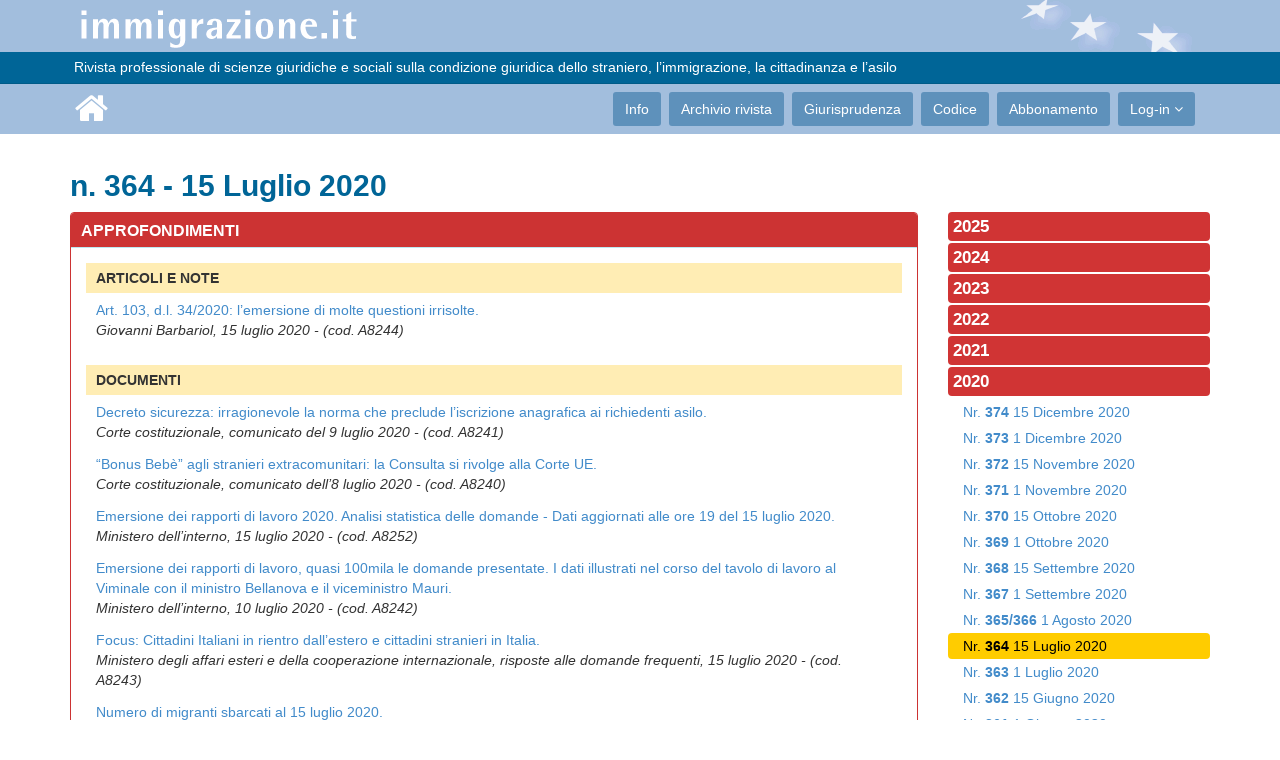

--- FILE ---
content_type: text/html; charset=utf-8
request_url: https://www.immigrazione.it/rivista/nr/364
body_size: 11817
content:
<!DOCTYPE html PUBLIC "-//W3C//DTD XHTML 1.0 Strict//EN" "http://www.w3.org/TR/xhtml1/DTD/xhtml1-strict.dtd">
<html xmlns="http://www.w3.org/1999/xhtml" xml:lang="it" lang="it">
	<head>
	    <title>N. 364 - 15 Luglio 2020 - Archivio rivista - Immigrazione.it</title>
	    <meta name="description" content="" />
	    <meta http-equiv="Content-Type" content="text/html; charset=UTF-8" />
	    <meta name="viewport" content="width=device-width, initial-scale=1.0">
	<link rel="stylesheet" type="text/css" media="all" href="/css/bootstrap.min.css">
	<link rel="stylesheet" type="text/css" media="all" href="/css/font-awesome.min.css">
	<link rel="stylesheet" type="text/css" media="all" href="/css/style.css">
	<script src="/js/jquery-2.2.0.min.js" type="text/javascript"></script>
	<script src="/js/plugins/jquery.form.min.js" type="text/javascript"></script>
	<script src="/js/jwplayer724/jwplayer.js" type="text/javascript"></script>

		<link href='https://fonts.googleapis.com/css?family=Nunito:400,300' rel='stylesheet' type='text/css'>
		<link href='https://fonts.googleapis.com/css?family=PT+Sans' rel='stylesheet' type='text/css'>

	</head>
	<body id="body">

    <header id="header"><div>
	    <div class="logo-bar ">
            <div class="container">
                <div class="row">
                    <div class="col-sm-12 stars">
                        <a class="navbar-brand" href="/"><img src="/images/base/logo.png" alt="logo"></a>
                    </div>



                </div>

            </div><!--/.container-->

        </div><!--/.top-bar-->

        <div class="top-bar">

            <div class="container">

                <div class="row">

                    <div class="col-sm-12">

                        <!-- <div class="pull-right">ISSN 1826-8994&nbsp;&nbsp;&nbsp;&nbsp;&nbsp;</div> -->&nbsp;Rivista professionale di scienze giuridiche e sociali sulla condizione giuridica dello straniero, l’immigrazione, la cittadinanza e l’asilo

                    </div>



                </div>

            </div><!--/.container-->

        </div><!--/.top-bar-->

        <nav class="navbar navbar-inverse" role="banner">

            <div class="container">

                <div class="navbar-header">

                    <button type="button" class="navbar-toggle" data-toggle="collapse" data-target=".navbar-collapse">

                        <span class="sr-only">Toggle navigation</span>

                        <span class="icon-bar"></span>

                        <span class="icon-bar"></span>

                        <span class="icon-bar"></span>

                    </button>

                    <a class="navbar-brand" href="/" style="margin-left: 5px;"><i class="fa fa-home"></i></a>

                </div>

                <div class="collapse navbar-collapse navbar-right">

                    <ul class="nav navbar-nav">

<li><a href="/info/">Info</a></li>
<li><a href="/rivista/">Archivio rivista</a></li>
<li><a href="/giurisprudenza/">Giurisprudenza</a></li>
<li><a href="/rivista/articolo/1576">Codice</a></li>
<li><a href="/abbonamento/">Abbonamento</a></li>


                        <li class="dropdown">
                            <a href="#" class="dropdown-toggle" data-toggle="dropdown">Log-in <i class="fa fa-angle-down"></i></a>
                            <ul class="dropdown-menu login">
                                <li class="login">
	                                <form id="loginform" class="contact-form" name="contact-form" method="post" action="/reg/login?opt=aj">
		                                <div class="form-group">
				                            <input type="text" id ="loginform_email" name="email" class="form-control" placeholder="E-Mail">
				                        </div>
		                                <div class="form-group">
				                            <input type="password" id ="loginform_password" name="password" class="form-control" placeholder="Password">
				                        </div>
				                        <div class="form-group">
				                            <button type="submit" name="submit" class="btn btn-primary btn-md pull-right" required="required">Accedi</button>
				                        </div>
               						</form>
                                </li>
                                <li><a href="/reg">Registrazione</a></li>
                                <li><a href="/reg/recovery">Recupero password</a></li>
                            </ul>
                        </li>



                    </ul>

                </div>

            </div><!--/.container-->

        </nav><!--/nav-->



    </div></header><!--/header-->



    <section id="wrapper" class="container">

<div style="margin-bottom: 40px; margin-top: 15px;"><div class="row">
	<div class="col-md-12">
		<h2>n. 364 - 15 Luglio 2020</h2>
	</div>
</div>
<div class="row">
    <div class="col-md-9">
	    <div id="indice">
				<ul class="list-unstyled">
					<li id="zona1" data="1" class="panel panel-info zona1">
	<div class="panel-heading zona1">Approfondimenti</div>
	<div class="panel-body">
		<ul id="listZona1" class="zona sortable ui-sortable">
			<li id="" class="titolo" data="">
	<span class="text">ARTICOLI E NOTE</span>&nbsp;
</li><li id="" class="articolo" data="">
<a href="/rivista/articolo/8244">
	<span class="text">Art. 103, d.l. 34/2020: l’emersione di molte questioni irrisolte.
</a> <em><br><span class="autore">Giovanni Barbariol, 15 luglio 2020 - (cod. A8244)</span></em>&nbsp;
</li><li id="" class="titolo" data="">
	<span class="text">DOCUMENTI</span>&nbsp;
</li><li id="" class="articolo" data="">
<a href="/rivista/articolo/8241">
	<span class="text">Decreto sicurezza: irragionevole la norma che preclude l’iscrizione anagrafica ai richiedenti asilo.
</a> <em><br><span class="autore">Corte costituzionale, comunicato del 9 luglio 2020 - (cod. A8241)</span></em>&nbsp;
</li><li id="" class="articolo" data="">
<a href="/rivista/articolo/8240">
	<span class="text">“Bonus Bebè” agli stranieri extracomunitari: la Consulta si rivolge alla Corte UE.
</a> <em><br><span class="autore">Corte costituzionale, comunicato dell’8 luglio 2020 - (cod. A8240)</span></em>&nbsp;
</li><li id="" class="articolo" data="">
<a href="/rivista/articolo/8252">
	<span class="text">Emersione dei rapporti di lavoro 2020. Analisi statistica delle domande - Dati aggiornati alle ore 19 del 15 luglio 2020.
</a> <em><br><span class="autore">Ministero dell’interno, 15 luglio 2020 - (cod. A8252)</span></em>&nbsp;
</li><li id="" class="articolo" data="">
<a href="/rivista/articolo/8242">
	<span class="text">Emersione dei rapporti di lavoro, quasi 100mila le domande presentate. I dati illustrati nel corso del tavolo di lavoro al Viminale con il ministro Bellanova e il viceministro Mauri.
</a> <em><br><span class="autore">Ministero dell’interno, 10 luglio 2020 - (cod. A8242)</span></em>&nbsp;
</li><li id="" class="articolo" data="">
<a href="/rivista/articolo/8243">
	<span class="text">Focus: Cittadini Italiani in rientro dall’estero e cittadini stranieri in Italia.
</a> <em><br><span class="autore">Ministero degli affari esteri e della cooperazione internazionale, risposte alle domande frequenti, 15 luglio 2020 - (cod. A8243)</span></em>&nbsp;
</li><li id="" class="articolo" data="">
<a href="/rivista/articolo/8249">
	<span class="text">Numero di migranti sbarcati al 15 luglio 2020.
</a> <em><br><span class="autore">Cruscotto statistico del 15 luglio 2020 - (cod. A8249)</span></em>&nbsp;
</li><li id="" class="articolo" data="">
<a href="/rivista/articolo/8245">
	<span class="text">L’impatto del COVID-19 sulle popolazioni apolidi: raccomandazioni strategiche e buone prassi.
</a> <em><br><span class="autore">UNHCR, maggio 2020 - (cod. A8245)</span></em>&nbsp;
</li><li id="" class="articolo" data="">
<a href="/rivista/articolo/8246">
	<span class="text">Gli alunni con cittadinanza non italiana - A.S. 2018/2019.
</a> <em><br><span class="autore">Ministero dell’istruzione, maggio 2020 - (cod. A8246)</span></em>&nbsp;
</li><li id="" class="articolo" data="">
<a href="/rivista/articolo/8239">
	<span class="text">Minori stranieri non accompagnati.
</a> <em><br><span class="autore">Camera dei deputati, Servizio studi, report 26 giugno 2020 - (cod. A8239)</span></em>&nbsp;
</li><li id="" class="articolo" data="">
<a href="/rivista/articolo/8238">
	<span class="text">Report statistico sul sistema di accoglienza e protezione dei richiedenti asilo e dei rifugiati a Trieste 2019-2020.
</a> <em><br><span class="autore">Consorzio Italiano di Solidarietà, 26 giugno 2020 - (cod. A8238)</span></em>&nbsp;
</li><li id="" class="articolo" data="">
<a href="/rivista/articolo/8237">
	<span class="text">Family Reunification for Refugee and Migrant Children. Standards and promising practices.
</a> <em><br><span class="autore">Council of Europe, April 2020 - (cod. A8237)</span></em>&nbsp;
</li><li id="" class="articolo" data="">
<a href="/rivista/articolo/8236">
	<span class="text">Guidance note on the entitlement of victims of trafficking, and persons at risk of being trafficked, to international protection.
</a> <em><br><span class="autore">Group of Experts on Action against Trafficking in Human Beings, June 2020 - (cod. A8236)</span></em>&nbsp;
</li><li id="" class="articolo" data="">
<a href="/rivista/articolo/8235">
	<span class="text">Cento borse di studio per titolari di protezione internazionale.
</a> <em><br><span class="autore">Ministero dell’interno, bando a.a. 2020/2021, 9 luglio 2020 - (doc. A8235)</span></em>&nbsp;
</li><li id="" class="titolo" data="">
	<span class="text">NEWS DA INVESTORVISA.IT</span>&nbsp;
</li><li id="" class="articolo" data="">
<a href="/rivista/articolo/8251">
	<span class="text">Google to invest 900 million in the digitalization of the Italian industry.
</a> <em><br><span class="autore">Edoardo Bonatti, 14 luglio 2020 - (cod. A8251)</span></em>&nbsp;
</li><li id="" class="articolo" data="">
<a href="/rivista/articolo/8250">
	<span class="text">Innovative startups and investors: new measures for the Italian industry.
</a> <em><br><span class="autore">Edoardo Bonatti, 9 luglio 2020 - (cod. A8250)</span></em>&nbsp;
</li>
		</ul>
	</div>
</li><li id="zona2" data="2" class="panel panel-info zona2">
	<div class="panel-heading zona2">Giurisprudenza</div>
	<div class="panel-body">
		<ul id="listZona2" class="zona sortable ui-sortable">
			<li id="" class="titolo" data="">
	<span class="text">AMMINISTRATIVA</span>&nbsp;
</li><li id="" class="sentenza" data="">
<a href="/giurisprudenza/sentenza/8292">
	<span class="text"><span class="fa fa-eye" style="color:#5e90ba"></span> Va disapplicato l’art. 23 d.lgs. n. 142/2015 in materia di revoca delle misure di accoglienza e segnalato il caso al Presidente del Consiglio dei ministri per l’assunzione di iniziative normative.
</a> <em><br><span class="autore">Luglio 2020 - (cod. S08292)</span></em>&nbsp;
</li><li id="" class="sentenza" data="">
<a href="/giurisprudenza/sentenza/8293">
	<span class="text">Ai fini del rinnovo del permesso di soggiorno, il sostentamento del fratello convivente non è computabile come reddito da “altra fonte lecita”.
</a> <em><br><span class="autore">Luglio 2020 - (cod. S08293)</span></em>&nbsp;
</li><li id="" class="sentenza" data="">
<a href="/giurisprudenza/sentenza/8295">
	<span class="text">Il carico di lavoro degli uffici dovuto all’ingente numero di richieste di cittadinanza è causa di eccezionalità che giustifica la compensazione delle spese del ricorso al TAR.
</a> <em><br><span class="autore">Luglio 2020 - (cod. S08295)</span></em>&nbsp;
</li><li id="" class="sentenza" data="">
<a href="/giurisprudenza/sentenza/8301">
	<span class="text">La Questura non può ignorare gli elementi (reddito) sopraggiunti dopo l’adozione del provvedimento di rifiuto del rinnovo del permesso di soggiorno, ma prima della sua notifica.
</a> <em><br><span class="autore">Luglio 2020 - (cod. S08301)</span></em>&nbsp;
</li><li id="" class="sentenza" data="">
<a href="/giurisprudenza/sentenza/8296">
	<span class="text">Il contenzioso sul silenzio della PA sulla domanda di rilascio del permesso di soggiorno cessa solo con la consegna del titolo allo straniero.
</a> <em><br><span class="autore">Luglio 2020 - (cod. S08296)</span></em>&nbsp;
</li><li id="" class="sentenza" data="">
<a href="/giurisprudenza/sentenza/8302">
	<span class="text">Legittimo il diniego di emersione ex d.lgs. 109/2012 quando la presenza dello straniero in Italia sia stata provata con certificato medico contraffatto.
</a> <em><br><span class="autore">Luglio 2020 - (cod. S08302)</span></em>&nbsp;
</li><li id="" class="sentenza" data="">
<a href="/giurisprudenza/sentenza/8300">
	<span class="text"><span class="fa fa-eye" style="color:#5e90ba"></span> Diniego del permesso di soggiorno: la valutazione dei legami familiari è necessaria anche nei casi di convivenze di fatto, anche se antecedenti alla legge Cirinnà.
</a> <em><br><span class="autore">Luglio 2020 - (cod. S08300)</span></em>&nbsp;
</li><li id="" class="sentenza" data="">
<a href="/giurisprudenza/sentenza/8297">
	<span class="text">Legittima la revoca delle misure di prima accoglienza dopo il riconoscimento della protezione umanitaria ed il rilascio del relativo permesso di soggiorno.
</a> <em><br><span class="autore">Luglio 2020 - (cod. S08297)</span></em>&nbsp;
</li><li id="" class="sentenza" data="">
<a href="/giurisprudenza/sentenza/8303">
	<span class="text"><span class="fa fa-eye" style="color:#5e90ba"></span> Il reddito di cittadinanza è requisito economico per ottenere il rinnovo del permesso per attesa occupazione.
</a> <em><br><span class="autore">Giugno 2020 - (cod. S08303)</span></em>&nbsp;
</li><li id="" class="titolo" data="">
	<span class="text">COSTITUZIONALE</span>&nbsp;
</li><li id="" class="sentenza" data="">
<a href="/giurisprudenza/sentenza/8299">
	<span class="text">Inammissibili le questioni di legittimità costituzionale dell’art. 3, co. 1, lett. a) n. 1 d.lgs. n. 147/2017 nella parte in cui limita l’accesso al reddito di inclusione (ReI) ai soli stranieri con  permesso per soggiornanti di lungo periodo.
</a> <em><br><span class="autore">permesso per soggiornanti di lungo periodo. Luglio 2020 - (cod. S08299) </span></em>&nbsp;
</li><li id="" class="titolo" data="">
	<span class="text">CIVILE</span>&nbsp;
</li><li id="" class="sentenza" data="">
<a href="/giurisprudenza/sentenza/8304">
	<span class="text">La richiesta di protezione umanitaria da parte dello straniero entrato minorenne in Italia deve essere valutata tenendo conto dei profili di particolare vulnerabilità.
</a> <em><br><span class="autore">Luglio 2020 - (cod. S08304)</span></em>&nbsp;
</li><li id="" class="sentenza" data="">
<a href="/giurisprudenza/sentenza/8306">
	<span class="text">La controversia sul diritto all’iscrizione anagrafica del richiedente asilo spetta quindi al tribunale ordinario e non alla sezione specializzata.
</a> <em><br><span class="autore">Giugno 2020 - (cod. S08306)</span></em>&nbsp;
</li><li id="" class="titolo" data="">
	<span class="text">PENALE</span>&nbsp;
</li><li id="" class="sentenza" data="">
<a href="/giurisprudenza/sentenza/8308">
	<span class="text">Non sussiste la giurisdizione italiana ex art. 7, co. 1,  n. 5) c.p.  sul reato di cessione di armi commesso dallo straniero integralmente all’estero.
</a> <em><br><span class="autore">Luglio 2020 - (cod. S08308)</span></em>&nbsp;
</li><li id="" class="sentenza" data="">
<a href="/giurisprudenza/sentenza/8307">
	<span class="text">MAE. Quando la Corte di appello chiede via email allo Stato emittente informazioni integrative, deve avere la certezza che la richiesta sia stata effettivamente ricevuta.
</a> <em><br><span class="autore">Giugno 2020 - (cod. S08307)</span></em>&nbsp;
</li><li id="" class="titolo" data="">
	<span class="text">CORTE DI GIUSTIZIA DELL’UNIONE EUROPEA</span>&nbsp;
</li><li id="" class="sentenza" data="">
<a href="/giurisprudenza/sentenza/8309">
	<span class="text">Lo straniero che rappresenta una minaccia attuale e reale per l’ordine pubblico e la pubblica sicurezza può essere trattenuto anche in carcere, separato dagli altri detenuti.
</a> <em><br><span class="autore">Luglio 2020 - (cod. S08309)</span></em>&nbsp;
</li><li id="" class="titolo" data="">
	<span class="text">CORTE EUROPEA DEI DIRITTI DELL’UOMO</span>&nbsp;
</li><li id="" class="sentenza" data="">
<a href="/giurisprudenza/sentenza/8298">
	<span class="text">I vincoli familiari con moglie e figlio, entrambi malati,  non ostano all’espulsione dello straniero condannato per traffico di eroina.
</a> <em><br><span class="autore">Luglio 2020 - (cod. S08298)</span></em>&nbsp;
</li>
		</ul>
	</div>
</li><li id="zona3" data="3" class="panel panel-info zona3">
	<div class="panel-heading zona3">Normativa</div>
	<div class="panel-body">
		<ul id="listZona3" class="zona sortable ui-sortable">
			<li id="" class="titolo" data="">
	<span class="text">LEGGI, DECRETI E CIRCOLARI</span>&nbsp;
</li><li id="" class="articolo" data="">
<a href="/rivista/articolo/8253">
	<span class="text">Ulteriori disposizioni attuative del decreto-legge 25 marzo 2020, n. 19, recante misure urgenti per fronteggiare l’emergenza epidemiologica da COVID-19, e del decreto-legge 16 maggio 2020, n. 33, recante ulteriori misure urgenti per fronteggiare l’emergenza epidemiologica da COVID-19. (proroghe al 31 luglio 2020)
</a> <em><br><span class="autore">Presidente del Consiglio dei ministri, decreto 14 luglio 2020 - (cod. A8253)</span></em>&nbsp;
</li><li id="" class="articolo" data="">
<a href="/rivista/articolo/8231">
	<span class="text">Accordo, ai sensi dell’articolo 9, comma 2, lett. c) del decreto legislativo 28 agosto 1997, n. 281, tra il Governo, le Regioni e le Autonomie locali, sul documento recante: “Protocollo multidisciplinare per la determinazione dell’età dei minori stranieri non accompagnati”.
</a> <em><br><span class="autore">Conferenza unificata del 9 luglio 2020, repertorio atti n. 73/CU - (cod. A8231)</span></em>&nbsp;
</li><li id="" class="articolo" data="">
<a href="/rivista/articolo/8233">
	<span class="text">Ulteriori misure urgenti in materia di contenimento e gestione dell’emergenza epidemiologica da COVID-19. Divieti di ingresso e transito nel territorio nazionale.
</a> <em><br><span class="autore">Ministero della salute, ordinanza 9 luglio 2020 - (cod. A8233)</span></em>&nbsp;
</li><li id="" class="articolo" data="">
<a href="/rivista/articolo/8232">
	<span class="text">Protocollo d’intesa tra Prefettura di Cuneo, Comuni, Regione Piemonte, Provincia di Cuneo, Associazioni datoriali di categoria lavoro agricolo, Caritas, Associazione Papa Giovanni XXIII e Forze dell’ordine per la gestione emergenza Covid 19 e scenari di protezione civile in relazione agli aspiranti braccianti senza dimora nel territorio saluzzese.
</a> <em><br><span class="autore">30 giugno 2020 - (cod. A8232)</span></em>&nbsp;
</li><li id="" class="titolo" data="">
	<span class="text">LEGISLAZIONE REGIONALE - ATTI DELL’ENTE LOCALE</span>&nbsp;
</li><li id="" class="articolo" data="">
<a href="/rivista/articolo/8247">
	<span class="text">SICILIA - Istituzione di “Aree speciali di controllo-ASC” nei porti in cui sono frequenti gli sbarchi incontrollati e nei relativi hotspot.
</a> <em><br><span class="autore">Presidente della Regione Siciliana, ordinanza contingibile e urgente n. 28 del 14 luglio 2020 - (cod. A8247)</span></em>&nbsp;
</li><li id="" class="titolo" data="">
	<span class="text">NORME DELL’UNIONE EUROPEA - ATTI INTERNAZIONALI</span>&nbsp;
</li><li id="" class="articolo" data="">
<a href="/rivista/articolo/8234">
	<span class="text"><span class="fa fa-eye" style="color:#5e90ba"></span> Raccomandazione relativa alla restrizione temporanea dei viaggi non essenziali verso l’UE e all’eventuale revoca di tale restrizione.
</a> <em><br><span class="autore">Consiglio dell’Unione europea, raccomandazione (UE) 2020/912, 30 giugno 2020 - (cod. A8234)</span></em>&nbsp;
</li><li id="" class="articolo" data="">
<a href="/rivista/articolo/8248">
	<span class="text">Aggiornamento dell’elenco dei valichi di frontiera di cui all’articolo 2, paragrafo 8, del regolamento (UE) 2016/399 del Parlamento europeo e del Consiglio che istituisce un codice unionale relativo al regime di attraversamento delle frontiere da parte delle persone (codice frontiere Schengen) (codificazione)
</a> <em><br><span class="autore">(cod. A8248)</span></em>&nbsp;
</li>
		</ul>
	</div>
</li><li id="zona4" data="4" class="panel panel-info zona4">
	<div class="panel-heading zona4">Agenda parlamentare e di governo</div>
	<div class="panel-body">
		<ul id="listZona4" class="zona sortable ui-sortable">
			<li id="" class="articolo" data="">
<a href="/rivista/articolo/8226">
	<span class="text">Senato. Disegno di legge 1874, conversione del decreto-legge 19 maggio 2020, n. 34, testo approvato dalla Camera, articolo 103 e 103 bis.
</a> <em><br><span class="autore">8 luglio 2020 - (cod. A8226)</span></em>&nbsp;
</li><li id="" class="articolo" data="">
<a href="/rivista/articolo/8225">
	<span class="text">Camera. Disegno di legge: Conversione in legge del decreto-legge 19 maggio 2020, n. 34, (A.C. 2500-A/R). Parere del Governo sugli ordini del giorno relativi all’art. 103.
</a> <em><br><span class="autore">8 luglio 2020 - (cod. A8225)</span></em>&nbsp;
</li><li id="" class="articolo" data="">
<a href="/rivista/articolo/8224">
	<span class="text">Indagine conoscitiva sulla gestione del fenomeno migratorio nell’area Schengen. Comunicazioni del presidente sulla missione in Sicilia del 23-25 giugno 2020.
</a> <em><br><span class="autore">Comitato parlamentare di controllo sull’attuazione dell’Accordo di Schengen, 8 luglio 2020 - (cod. A8224)</span></em>&nbsp;
</li><li id="" class="articolo" data="">
<a href="/rivista/articolo/8223">
	<span class="text">Senato. Partecipazione dell’Italia a ulteriori missioni internazionali per l’anno 2020. Discussione congiunta e approvazione di documenti.
</a> <em><br><span class="autore">7 luglio 2020 - (cod. A8223)</span></em>&nbsp;
</li><li id="" class="articolo" data="">
<a href="/rivista/articolo/8222">
	<span class="text">Camera. Audizione della Ministra dell’interno in merito alle politiche relative ad immigrazione, asilo ed Europol anche a fronte della diffusione dell’emergenza sanitaria da COVID-19.
</a> <em><br><span class="autore">Comitato parlamentare di controllo sull’attuazione dell’Accordo di Schengen, 30 giugno 2020 - (cod. A8222)</span></em>&nbsp;
</li><li id="" class="articolo" data="">
<a href="/rivista/articolo/8221">
	<span class="text">Senato. Impegno italiano per la risoluzione della crisi libica.
</a> <em><br><span class="autore">Interrogazione a risposta immediata al Ministro degli affari esteri e della cooperazione internazionale, 25 giugno 2020 - (cod. A8221)</span></em>&nbsp;
</li>
		</ul>
	</div>
</li><li id="zona5" data="5" class="panel panel-info zona5">
	<div class="panel-heading zona5">Osservatorio sulle politiche europee</div>
	<div class="panel-body">
		<ul id="listZona5" class="zona sortable ui-sortable">
			<li id="" class="titolo" data="">
	<span class="text">A cura di Federico Ferri, Università degli Studi di Bologna</span>&nbsp;
</li><li id="" class="articolo" data="">
<a href="/rivista/articolo/8227">
	<span class="text">Turkey: Extension of EU humanitarian programmes supporting 1.7 million refugees receives green light.
</a> <em><br><span class="autore">European Commission, Press Release, 11 July 2020 - (cod. A8227)</span></em>&nbsp;
</li><li id="" class="articolo" data="">
<a href="/rivista/articolo/8230">
	<span class="text">Liberalizzazione dei visti: la Commissione riferisce sull'adempimento costante dei requisiti in materia da parte dei paesi dei Balcani occidentali e del partenariato orientale.
</a> <em><br><span class="autore">Commissione europea, comunicato stampa, 10 luglio 2020 - (cod. A8230)</span></em>&nbsp;
</li><li id="" class="articolo" data="">
<a href="/rivista/articolo/8228">
	<span class="text">EU Emergency Trust Fund for Africa: New assistance package to support vulnerable groups and address COVID-19 in North Africa.
</a> <em><br><span class="autore">European Commission, Press Release, 2 July 2020 - (cod. A8228)</span></em>&nbsp;
</li><li id="" class="articolo" data="">
<a href="/rivista/articolo/8229">
	<span class="text">Visa facilitation and readmission: agreements with Belarus now in force.
</a> <em><br><span class="autore">European Commission, Press Release, 1 July 2020 - (cod. A8229)</span></em>&nbsp;
</li>
		</ul>
	</div>
</li>
				</ul>
	    </div>
    </div>
    <div class="col-md-3">
	    <ul class="listriviste"><li><b>2025</b><ul><li><a href="/rivista/nr/492">Nr. <b>492</b> 15 Novembre 2025</a></li><li><a href="/rivista/nr/491">Nr. <b>491</b> 1 Novembre 2025</a></li><li><a href="/rivista/nr/490">Nr. <b>490</b> 15 Ottobre 2025</a></li><li><a href="/rivista/nr/489">Nr. <b>489</b> 1 Ottobre 2025</a></li><li><a href="/rivista/nr/488">Nr. <b>488</b> 15 Settembre 2025</a></li><li><a href="/rivista/nr/487">Nr. <b>487</b> 1 Settembre 2025</a></li><li><a href="/rivista/nr/485_486">Nr. <b>485/486</b> 1 Agosto 2025</a></li><li><a href="/rivista/nr/484">Nr. <b>484</b> 15 Luglio 2025</a></li><li><a href="/rivista/nr/483">Nr. <b>483</b> 1 Luglio 2025</a></li><li><a href="/rivista/nr/482">Nr. <b>482</b> 15 Giugno 2025</a></li><li><a href="/rivista/nr/481">Nr. <b>481</b> 1 Giugno 2025</a></li><li><a href="/rivista/nr/480">Nr. <b>480</b> 15 Maggio 2025</a></li><li><a href="/rivista/nr/479">Nr. <b>479</b> 1 Maggio 2025</a></li><li><a href="/rivista/nr/478">Nr. <b>478</b> 15 Aprile 2025</a></li><li><a href="/rivista/nr/477">Nr. <b>477</b> 1 Aprile 2025</a></li><li><a href="/rivista/nr/476">Nr. <b>476</b> 15 Marzo 2025</a></li><li><a href="/rivista/nr/475">Nr. <b>475</b> 1 Marzo 2025</a></li><li><a href="/rivista/nr/474">Nr. <b>474</b> 15 Febbraio 2025</a></li><li><a href="/rivista/nr/473">Nr. <b>473</b> 1 Febbraio 2025</a></li><li><a href="/rivista/nr/472">Nr. <b>472</b> 15 Gennaio 2025</a></li><li><a href="/rivista/nr/471">Nr. <b>471</b> 1 Gennaio 2025</a></li></ul></li><li><b>2024</b><ul><li><a href="/rivista/nr/470">Nr. <b>470</b> 15 Dicembre 2024</a></li><li><a href="/rivista/nr/469">Nr. <b>469</b> 1 Dicembre 2024</a></li><li><a href="/rivista/nr/468">Nr. <b>468</b> 15 Novembre 2024</a></li><li><a href="/rivista/nr/467">Nr. <b>467</b> 1 Novembre 2024</a></li><li><a href="/rivista/nr/466">Nr. <b>466</b> 15 Ottobre 2024</a></li><li><a href="/rivista/nr/465">Nr. <b>465</b> 1 Ottobre 2024</a></li><li><a href="/rivista/nr/464">Nr. <b>464</b> 15 Settembre 2024</a></li><li><a href="/rivista/nr/463">Nr. <b>463</b> 1 Settembre 2024</a></li><li><a href="/rivista/nr/461_462">Nr. <b>461/462</b> 1 Agosto 2024</a></li><li><a href="/rivista/nr/460">Nr. <b>460</b> 15 Luglio 2024</a></li><li><a href="/rivista/nr/459">Nr. <b>459</b> 1 Luglio 2024</a></li><li><a href="/rivista/nr/458">Nr. <b>458</b> 15 Giugno 2024</a></li><li><a href="/rivista/nr/457">Nr. <b>457</b> 1 Giugno 2024</a></li><li><a href="/rivista/nr/456">Nr. <b>456</b> 15 Maggio 2024</a></li><li><a href="/rivista/nr/455">Nr. <b>455</b> 1 Maggio 2024</a></li><li><a href="/rivista/nr/454">Nr. <b>454</b> 15 Aprile 2024</a></li><li><a href="/rivista/nr/453">Nr. <b>453</b> 1 Aprile 2024</a></li><li><a href="/rivista/nr/452">Nr. <b>452</b> 15 Marzo 2024</a></li><li><a href="/rivista/nr/451">Nr. <b>451</b> 1 Marzo 2024</a></li><li><a href="/rivista/nr/450">Nr. <b>450</b> 15 Febbraio 2024</a></li><li><a href="/rivista/nr/449">Nr. <b>449</b> 1 Febbraio 2024</a></li><li><a href="/rivista/nr/448">Nr. <b>448</b> 15 Gennaio 2024</a></li><li><a href="/rivista/nr/447">Nr. <b>447</b> 1 Gennaio 2024</a></li></ul></li><li><b>2023</b><ul><li><a href="/rivista/nr/446">Nr. <b>446</b> 15 Dicembre 2023</a></li><li><a href="/rivista/nr/445">Nr. <b>445</b> 1 Dicembre 2023</a></li><li><a href="/rivista/nr/444">Nr. <b>444</b> 15 Novembre 2023</a></li><li><a href="/rivista/nr/443">Nr. <b>443</b> 1 Novembre 2023</a></li><li><a href="/rivista/nr/442">Nr. <b>442</b> 15 Ottobre 2023</a></li><li><a href="/rivista/nr/441">Nr. <b>441</b> 1 Ottobre 2023</a></li><li><a href="/rivista/nr/440">Nr. <b>440</b> 15 Settembre 2023</a></li><li><a href="/rivista/nr/439">Nr. <b>439</b> 1 Settembre 2023</a></li><li><a href="/rivista/nr/437_438">Nr. <b>437/438</b> 1 Agosto 2023</a></li><li><a href="/rivista/nr/436">Nr. <b>436</b> 15 Luglio 2023</a></li><li><a href="/rivista/nr/435">Nr. <b>435</b> 1 Luglio 2023</a></li><li><a href="/rivista/nr/434">Nr. <b>434</b> 15 Giugno 2023</a></li><li><a href="/rivista/nr/433">Nr. <b>433</b> 1 Giugno 2023</a></li><li><a href="/rivista/nr/432">Nr. <b>432</b> 15 Maggio 2023</a></li><li><a href="/rivista/nr/431">Nr. <b>431</b> 1 Maggio 2023</a></li><li><a href="/rivista/nr/430">Nr. <b>430</b> 15 Aprile 2023</a></li><li><a href="/rivista/nr/429">Nr. <b>429</b> 1 Aprile 2023</a></li><li><a href="/rivista/nr/428">Nr. <b>428</b> 15 Marzo 2023</a></li><li><a href="/rivista/nr/427">Nr. <b>427</b> 1 Marzo 2023</a></li><li><a href="/rivista/nr/426">Nr. <b>426</b> 15 Febbraio 2023</a></li><li><a href="/rivista/nr/425">Nr. <b>425</b> 1 Febbraio 2023</a></li><li><a href="/rivista/nr/424">Nr. <b>424</b> 15 Gennaio 2023</a></li><li><a href="/rivista/nr/423">Nr. <b>423</b> 1 Gennaio 2023</a></li></ul></li><li><b>2022</b><ul><li><a href="/rivista/nr/422">Nr. <b>422</b> 15 Dicembre 2022</a></li><li><a href="/rivista/nr/421">Nr. <b>421</b> 1 Dicembre 2022</a></li><li><a href="/rivista/nr/420">Nr. <b>420</b> 15 Novembre 2022</a></li><li><a href="/rivista/nr/419">Nr. <b>419</b> 1 Novembre 2022</a></li><li><a href="/rivista/nr/418">Nr. <b>418</b> 15 Ottobre 2022</a></li><li><a href="/rivista/nr/417">Nr. <b>417</b> 1 Ottobre 2022</a></li><li><a href="/rivista/nr/416">Nr. <b>416</b> 15 Settembre 2022</a></li><li><a href="/rivista/nr/415">Nr. <b>415</b> 1 Settembre 2022</a></li><li><a href="/rivista/nr/413_414">Nr. <b>413/414</b> 1 Agosto 2022</a></li><li><a href="/rivista/nr/412">Nr. <b>412</b> 15 Luglio 2022</a></li><li><a href="/rivista/nr/411">Nr. <b>411</b> 1 Luglio 2022</a></li><li><a href="/rivista/nr/410">Nr. <b>410</b> 15 Giugno 2022</a></li><li><a href="/rivista/nr/409">Nr. <b>409</b> 1 Giugno 2022</a></li><li><a href="/rivista/nr/408">Nr. <b>408</b> 15 Maggio 2022</a></li><li><a href="/rivista/nr/407">Nr. <b>407</b> 1 Maggio 2022</a></li><li><a href="/rivista/nr/406">Nr. <b>406</b> 15 Aprile 2022</a></li><li><a href="/rivista/nr/405">Nr. <b>405</b> 1 Aprile 2022</a></li><li><a href="/rivista/nr/404">Nr. <b>404</b> 15 Marzo 2022</a></li><li><a href="/rivista/nr/403">Nr. <b>403</b> 1 Marzo 2022</a></li><li><a href="/rivista/nr/402">Nr. <b>402</b> 15 Febbraio 2022</a></li><li><a href="/rivista/nr/401">Nr. <b>401</b> 1 Febbraio 2022</a></li><li><a href="/rivista/nr/400">Nr. <b>400</b> 15 Gennaio 2022</a></li><li><a href="/rivista/nr/399">Nr. <b>399</b> 1 Gennaio 2022</a></li></ul></li><li><b>2021</b><ul><li><a href="/rivista/nr/398">Nr. <b>398</b> 15 Dicembre 2021</a></li><li><a href="/rivista/nr/397">Nr. <b>397</b> 1 Dicembre 2021</a></li><li><a href="/rivista/nr/396">Nr. <b>396</b> 15 Novembre 2021</a></li><li><a href="/rivista/nr/395">Nr. <b>395</b> 1 Novembre 2021</a></li><li><a href="/rivista/nr/394">Nr. <b>394</b> 15 Ottobre 2021</a></li><li><a href="/rivista/nr/393">Nr. <b>393</b> 1 Ottobre 2021</a></li><li><a href="/rivista/nr/392">Nr. <b>392</b> 15 Settembre 2021</a></li><li><a href="/rivista/nr/391">Nr. <b>391</b> 1 Settembre 2021</a></li><li><a href="/rivista/nr/389_390">Nr. <b>389/390</b> 1 Agosto 2021</a></li><li><a href="/rivista/nr/388">Nr. <b>388</b> 15 Luglio 2021</a></li><li><a href="/rivista/nr/387">Nr. <b>387</b> 1 Luglio 2021</a></li><li><a href="/rivista/nr/386">Nr. <b>386</b> 15 Giugno 2021</a></li><li><a href="/rivista/nr/385">Nr. <b>385</b> 1 Giugno 2021</a></li><li><a href="/rivista/nr/384">Nr. <b>384</b> 15 Maggio 2021</a></li><li><a href="/rivista/nr/383">Nr. <b>383</b> 1 Maggio 2021</a></li><li><a href="/rivista/nr/382">Nr. <b>382</b> 15 Aprile 2021</a></li><li><a href="/rivista/nr/381">Nr. <b>381</b> 1 Aprile 2021</a></li><li><a href="/rivista/nr/380">Nr. <b>380</b> 15 Marzo 2021</a></li><li><a href="/rivista/nr/379">Nr. <b>379</b> 1 Marzo 2021</a></li><li><a href="/rivista/nr/378">Nr. <b>378</b> 15 Febbraio 2021</a></li><li><a href="/rivista/nr/377">Nr. <b>377</b> 1 Febbraio 2021</a></li><li><a href="/rivista/nr/376">Nr. <b>376</b> 15 Gennaio 2021</a></li><li><a href="/rivista/nr/375">Nr. <b>375</b> 1 Gennaio 2021</a></li></ul></li><li class="active"><b>2020</b><ul><li><a href="/rivista/nr/374">Nr. <b>374</b> 15 Dicembre 2020</a></li><li><a href="/rivista/nr/373">Nr. <b>373</b> 1 Dicembre 2020</a></li><li><a href="/rivista/nr/372">Nr. <b>372</b> 15 Novembre 2020</a></li><li><a href="/rivista/nr/371">Nr. <b>371</b> 1 Novembre 2020</a></li><li><a href="/rivista/nr/370">Nr. <b>370</b> 15 Ottobre 2020</a></li><li><a href="/rivista/nr/369">Nr. <b>369</b> 1 Ottobre 2020</a></li><li><a href="/rivista/nr/368">Nr. <b>368</b> 15 Settembre 2020</a></li><li><a href="/rivista/nr/367">Nr. <b>367</b> 1 Settembre 2020</a></li><li><a href="/rivista/nr/365_366">Nr. <b>365/366</b> 1 Agosto 2020</a></li><li class="active"><a href="/rivista/nr/364">Nr. <b>364</b> 15 Luglio 2020</a></li><li><a href="/rivista/nr/363">Nr. <b>363</b> 1 Luglio 2020</a></li><li><a href="/rivista/nr/362">Nr. <b>362</b> 15 Giugno 2020</a></li><li><a href="/rivista/nr/361">Nr. <b>361</b> 1 Giugno 2020</a></li><li><a href="/rivista/nr/360">Nr. <b>360</b> 15 Maggio 2020</a></li><li><a href="/rivista/nr/359">Nr. <b>359</b> 1 Maggio 2020</a></li><li><a href="/rivista/nr/358">Nr. <b>358</b> 15 Aprile 2020</a></li><li><a href="/rivista/nr/357">Nr. <b>357</b> 1 Aprile 2020</a></li><li><a href="/rivista/nr/356">Nr. <b>356</b> 15 Marzo 2020</a></li><li><a href="/rivista/nr/355">Nr. <b>355</b> 1 Marzo 2020</a></li><li><a href="/rivista/nr/354">Nr. <b>354</b> 15 Febbraio 2020</a></li><li><a href="/rivista/nr/353">Nr. <b>353</b> 1 Febbraio 2020</a></li><li><a href="/rivista/nr/352">Nr. <b>352</b> 15 Gennaio 2020</a></li><li><a href="/rivista/nr/351">Nr. <b>351</b> 1 Gennaio 2020</a></li></ul></li><li><b>2019</b><ul><li><a href="/rivista/nr/350">Nr. <b>350</b> 15 Dicembre 2019</a></li><li><a href="/rivista/nr/349">Nr. <b>349</b> 1 Dicembre 2019</a></li><li><a href="/rivista/nr/348">Nr. <b>348</b> 15 Novembre 2019</a></li><li><a href="/rivista/nr/347">Nr. <b>347</b> 1 Novembre 2019</a></li><li><a href="/rivista/nr/346">Nr. <b>346</b> 15 Ottobre 2019</a></li><li><a href="/rivista/nr/345">Nr. <b>345</b> 1 Ottobre 2019</a></li><li><a href="/rivista/nr/344">Nr. <b>344</b> 15 Settembre 2019</a></li><li><a href="/rivista/nr/343">Nr. <b>343</b> 1 Settembre 2019</a></li><li><a href="/rivista/nr/341_342">Nr. <b>341/342</b> 1 Agosto 2019</a></li><li><a href="/rivista/nr/340">Nr. <b>340</b> 15 Luglio 2019</a></li><li><a href="/rivista/nr/339">Nr. <b>339</b> 1 Luglio 2019</a></li><li><a href="/rivista/nr/338">Nr. <b>338</b> 15 Giugno 2019</a></li><li><a href="/rivista/nr/337">Nr. <b>337</b> 1 Giugno 2019</a></li><li><a href="/rivista/nr/336">Nr. <b>336</b> 15 Maggio 2019</a></li><li><a href="/rivista/nr/335">Nr. <b>335</b> 1 Maggio 2019</a></li><li><a href="/rivista/nr/334">Nr. <b>334</b> 15 Aprile 2019</a></li><li><a href="/rivista/nr/333">Nr. <b>333</b> 1 Aprile 2019</a></li><li><a href="/rivista/nr/332">Nr. <b>332</b> 15 Marzo 2019</a></li><li><a href="/rivista/nr/331">Nr. <b>331</b> 1 Marzo 2019</a></li><li><a href="/rivista/nr/330">Nr. <b>330</b> 15 Febbraio 2019</a></li><li><a href="/rivista/nr/329">Nr. <b>329</b> 1 Febbraio 2019</a></li><li><a href="/rivista/nr/328">Nr. <b>328</b> 15 Gennaio 2019</a></li><li><a href="/rivista/nr/327">Nr. <b>327</b> 1 Gennaio 2019</a></li></ul></li><li><b>2018</b><ul><li><a href="/rivista/nr/326">Nr. <b>326</b> 15 Dicembre 2018</a></li><li><a href="/rivista/nr/325">Nr. <b>325</b> 1 Dicembre 2018</a></li><li><a href="/rivista/nr/324">Nr. <b>324</b> 15 Novembre 2018</a></li><li><a href="/rivista/nr/323">Nr. <b>323</b> 1 Novembre 2018</a></li><li><a href="/rivista/nr/322">Nr. <b>322</b> 15 Ottobre 2018</a></li><li><a href="/rivista/nr/321">Nr. <b>321</b> 1 Ottobre 2018</a></li><li><a href="/rivista/nr/320">Nr. <b>320</b> 15 Settembre 2018</a></li><li><a href="/rivista/nr/319">Nr. <b>319</b> 1 Settembre 2018</a></li><li><a href="/rivista/nr/317_318">Nr. <b>317/318</b> 1 Agosto 2018</a></li><li><a href="/rivista/nr/316">Nr. <b>316</b> 15 Luglio 2018</a></li><li><a href="/rivista/nr/315">Nr. <b>315</b> 1 Luglio 2018</a></li><li><a href="/rivista/nr/314">Nr. <b>314</b> 15 Giugno 2018</a></li><li><a href="/rivista/nr/313">Nr. <b>313</b> 1 Giugno 2018</a></li><li><a href="/rivista/nr/312">Nr. <b>312</b> 15 Maggio 2018</a></li><li><a href="/rivista/nr/311">Nr. <b>311</b> 1 Maggio 2018</a></li><li><a href="/rivista/nr/310">Nr. <b>310</b> 15 Aprile 2018</a></li><li><a href="/rivista/nr/309">Nr. <b>309</b> 1 Aprile 2018</a></li><li><a href="/rivista/nr/308">Nr. <b>308</b> 15 Marzo 2018</a></li><li><a href="/rivista/nr/307">Nr. <b>307</b> 1 Marzo 2018</a></li><li><a href="/rivista/nr/306">Nr. <b>306</b> 15 Febbraio 2018</a></li><li><a href="/rivista/nr/305">Nr. <b>305</b> 1 Febbraio 2018</a></li><li><a href="/rivista/nr/304">Nr. <b>304</b> 15 Gennaio 2018</a></li><li><a href="/rivista/nr/303">Nr. <b>303</b> 1 Gennaio 2018</a></li></ul></li><li><b>2017</b><ul><li><a href="/rivista/nr/302">Nr. <b>302</b> 15 Dicembre 2017</a></li><li><a href="/rivista/nr/301">Nr. <b>301</b> 1 Dicembre 2017</a></li><li><a href="/rivista/nr/300">Nr. <b>300</b> 15 Novembre 2017</a></li><li><a href="/rivista/nr/299">Nr. <b>299</b> 1 Novembre 2017</a></li><li><a href="/rivista/nr/298">Nr. <b>298</b> 15 Ottobre 2017</a></li><li><a href="/rivista/nr/297">Nr. <b>297</b> 1 Ottobre 2017</a></li><li><a href="/rivista/nr/296">Nr. <b>296</b> 15 Settembre 2017</a></li><li><a href="/rivista/nr/295">Nr. <b>295</b> 1 Settembre 2017</a></li><li><a href="/rivista/nr/293_294">Nr. <b>293/294</b> 1 Agosto 2017</a></li><li><a href="/rivista/nr/292">Nr. <b>292</b> 15 Luglio 2017</a></li><li><a href="/rivista/nr/291">Nr. <b>291</b> 1 Luglio 2017</a></li><li><a href="/rivista/nr/290">Nr. <b>290</b> 15 Giugno 2017</a></li><li><a href="/rivista/nr/289">Nr. <b>289</b> 1 Giugno 2017</a></li><li><a href="/rivista/nr/288">Nr. <b>288</b> 15 Maggio 2017</a></li><li><a href="/rivista/nr/287">Nr. <b>287</b> 1 Maggio 2017</a></li><li><a href="/rivista/nr/286">Nr. <b>286</b> 15 Aprile 2017</a></li><li><a href="/rivista/nr/285">Nr. <b>285</b> 1 Aprile 2017</a></li><li><a href="/rivista/nr/284">Nr. <b>284</b> 15 Marzo 2017</a></li><li><a href="/rivista/nr/283">Nr. <b>283</b> 1 Marzo 2017</a></li><li><a href="/rivista/nr/282">Nr. <b>282</b> 15 Febbraio 2017</a></li><li><a href="/rivista/nr/281">Nr. <b>281</b> 1 Febbraio 2017</a></li><li><a href="/rivista/nr/280">Nr. <b>280</b> 15 Gennaio 2017</a></li><li><a href="/rivista/nr/279">Nr. <b>279</b> 1 Gennaio 2017</a></li></ul></li><li><b>2016</b><ul><li><a href="/rivista/nr/278">Nr. <b>278</b> 15 Dicembre 2016</a></li><li><a href="/rivista/nr/277">Nr. <b>277</b> 1 Dicembre 2016</a></li><li><a href="/rivista/nr/276">Nr. <b>276</b> 15 Novembre 2016</a></li><li><a href="/rivista/nr/275">Nr. <b>275</b> 1 Novembre 2016</a></li><li><a href="/rivista/nr/274">Nr. <b>274</b> 15 Ottobre 2016</a></li><li><a href="/rivista/nr/273">Nr. <b>273</b> 1 Ottobre 2016</a></li><li><a href="/rivista/nr/272">Nr. <b>272</b> 15 Settembre 2016</a></li><li><a href="/rivista/nr/271">Nr. <b>271</b> 1 Settembre 2016</a></li><li><a href="/rivista/nr/269_270">Nr. <b>269/270</b> 1 Agosto 2016</a></li><li><a href="/rivista/nr/268">Nr. <b>268</b> 15 Luglio 2016</a></li><li><a href="/rivista/nr/267">Nr. <b>267</b> 1 Luglio 2016</a></li><li><a href="/rivista/nr/266">Nr. <b>266</b> 15 Giugno 2016</a></li><li><a href="/rivista/nr/265">Nr. <b>265</b> 1 Giugno 2016</a></li><li><a href="/rivista/nr/264">Nr. <b>264</b> 15 Maggio 2016</a></li><li><a href="/rivista/nr/263">Nr. <b>263</b> 1 Maggio 2016</a></li><li><a href="/rivista/nr/262">Nr. <b>262</b> 15 Aprile 2016</a></li><li><a href="/rivista/nr/261">Nr. <b>261</b> 1 Aprile 2016</a></li><li><a href="/rivista/nr/260">Nr. <b>260</b> 15 Marzo 2016</a></li><li><a href="/rivista/nr/259">Nr. <b>259</b> 1 Marzo 2016</a></li><li><a href="/rivista/nr/258">Nr. <b>258</b> 15 Febbraio 2016</a></li><li><a href="/rivista/nr/257">Nr. <b>257</b> 1 Febbraio 2016</a></li><li><a href="/rivista/nr/256">Nr. <b>256</b> 15 Gennaio 2016</a></li><li><a href="/rivista/nr/255">Nr. <b>255</b> 1 Gennaio 2016</a></li></ul></li><li><b>2015</b><ul><li><a href="/rivista/nr/254">Nr. <b>254</b> 15 Dicembre 2015</a></li><li><a href="/rivista/nr/253">Nr. <b>253</b> 1 Dicembre 2015</a></li><li><a href="/rivista/nr/252">Nr. <b>252</b> 15 Novembre 2015</a></li><li><a href="/rivista/nr/251">Nr. <b>251</b> 1 Novembre 2015</a></li><li><a href="/rivista/nr/250">Nr. <b>250</b> 15 Ottobre 2015</a></li><li><a href="/rivista/nr/249">Nr. <b>249</b> 1 Ottobre 2015</a></li><li><a href="/rivista/nr/248">Nr. <b>248</b> 15 Settembre 2015</a></li><li><a href="/rivista/nr/247">Nr. <b>247</b> 1 Settembre 2015</a></li><li><a href="/rivista/nr/245_246">Nr. <b>245/246</b> 1 Agosto 2015</a></li><li><a href="/rivista/nr/244">Nr. <b>244</b> 15 Luglio 2015</a></li><li><a href="/rivista/nr/243">Nr. <b>243</b> 1 Luglio 2015</a></li><li><a href="/rivista/nr/242">Nr. <b>242</b> 15 Giugno 2015</a></li><li><a href="/rivista/nr/241">Nr. <b>241</b> 1 Giugno 2015</a></li><li><a href="/rivista/nr/240">Nr. <b>240</b> 15 Maggio 2015</a></li><li><a href="/rivista/nr/239">Nr. <b>239</b> 1 Maggio 2015</a></li><li><a href="/rivista/nr/238">Nr. <b>238</b> 15 Aprile 2015</a></li><li><a href="/rivista/nr/237">Nr. <b>237</b> 1 Aprile 2015</a></li><li><a href="/rivista/nr/236">Nr. <b>236</b> 15 Marzo 2015</a></li><li><a href="/rivista/nr/235">Nr. <b>235</b> 1 Marzo 2015</a></li><li><a href="/rivista/nr/234">Nr. <b>234</b> 15 Febbraio 2015</a></li><li><a href="/rivista/nr/233">Nr. <b>233</b> 1 Febbraio 2015</a></li><li><a href="/rivista/nr/232">Nr. <b>232</b> 15 Gennaio 2015</a></li><li><a href="/rivista/nr/231">Nr. <b>231</b> 1 Gennaio 2015</a></li></ul></li><li><b>2014</b><ul><li><a href="/rivista/nr/230">Nr. <b>230</b> 15 Dicembre 2014</a></li><li><a href="/rivista/nr/229">Nr. <b>229</b> 1 Dicembre 2014</a></li><li><a href="/rivista/nr/228">Nr. <b>228</b> 15 Novembre 2014</a></li><li><a href="/rivista/nr/227">Nr. <b>227</b> 1 Novembre 2014</a></li><li><a href="/rivista/nr/226">Nr. <b>226</b> 15 Ottobre 2014</a></li><li><a href="/rivista/nr/225">Nr. <b>225</b> 1 Ottobre 2014</a></li><li><a href="/rivista/nr/224">Nr. <b>224</b> 15 Settembre 2014</a></li><li><a href="/rivista/nr/223">Nr. <b>223</b> 1 Settembre 2014</a></li><li><a href="/rivista/nr/221_222">Nr. <b>221/222</b> 1 Agosto 2014</a></li><li><a href="/rivista/nr/220">Nr. <b>220</b> 15 Luglio 2014</a></li><li><a href="/rivista/nr/219">Nr. <b>219</b> 1 Luglio 2014</a></li><li><a href="/rivista/nr/218">Nr. <b>218</b> 15 Giugno 2014</a></li><li><a href="/rivista/nr/217">Nr. <b>217</b> 1 Giugno 2014</a></li><li><a href="/rivista/nr/216">Nr. <b>216</b> 15 Maggio 2014</a></li><li><a href="/rivista/nr/215">Nr. <b>215</b> 1 Maggio 2014</a></li><li><a href="/rivista/nr/214">Nr. <b>214</b> 15 Aprile 2014</a></li><li><a href="/rivista/nr/213">Nr. <b>213</b> 1 Aprile 2014</a></li><li><a href="/rivista/nr/212">Nr. <b>212</b> 15 Marzo 2014</a></li><li><a href="/rivista/nr/211">Nr. <b>211</b> 1 Marzo 2014</a></li><li><a href="/rivista/nr/210">Nr. <b>210</b> 15 Febbraio 2014</a></li><li><a href="/rivista/nr/209">Nr. <b>209</b> 1 Febbraio 2014</a></li><li><a href="/rivista/nr/208">Nr. <b>208</b> 15 Gennaio 2014</a></li><li><a href="/rivista/nr/207">Nr. <b>207</b> 1 Gennaio 2014</a></li></ul></li><li><b>2013</b><ul><li><a href="/rivista/nr/206">Nr. <b>206</b> 15 Dicembre 2013</a></li><li><a href="/rivista/nr/205">Nr. <b>205</b> 1 Dicembre 2013</a></li><li><a href="/rivista/nr/204">Nr. <b>204</b> 15 Novembre 2013</a></li><li><a href="/rivista/nr/203">Nr. <b>203</b> 1 Novembre 2013</a></li><li><a href="/rivista/nr/202">Nr. <b>202</b> 15 Ottobre 2013</a></li><li><a href="/rivista/nr/201">Nr. <b>201</b> 1 Ottobre 2013</a></li><li><a href="/rivista/nr/200">Nr. <b>200</b> 15 Settembre 2013</a></li><li><a href="/rivista/nr/199">Nr. <b>199</b> 1 Settembre 2013</a></li><li><a href="/rivista/nr/197_198">Nr. <b>197/198</b> 1 Agosto 2013</a></li><li><a href="/rivista/nr/196">Nr. <b>196</b> 15 Luglio 2013</a></li><li><a href="/rivista/nr/195">Nr. <b>195</b> 1 Luglio 2013</a></li><li><a href="/rivista/nr/194">Nr. <b>194</b> 15 Giugno 2013</a></li><li><a href="/rivista/nr/193">Nr. <b>193</b> 1 Giugno 2013</a></li><li><a href="/rivista/nr/192">Nr. <b>192</b> 15 Maggio 2013</a></li><li><a href="/rivista/nr/191">Nr. <b>191</b> 1 Maggio 2013</a></li><li><a href="/rivista/nr/190">Nr. <b>190</b> 15 Aprile 2013</a></li><li><a href="/rivista/nr/189">Nr. <b>189</b> 1 Aprile 2013</a></li><li><a href="/rivista/nr/188">Nr. <b>188</b> 15 Marzo 2013</a></li><li><a href="/rivista/nr/187">Nr. <b>187</b> 1 Marzo 2013</a></li><li><a href="/rivista/nr/186">Nr. <b>186</b> 15 Febbraio 2013</a></li><li><a href="/rivista/nr/185">Nr. <b>185</b> 1 Febbraio 2013</a></li><li><a href="/rivista/nr/184">Nr. <b>184</b> 15 Gennaio 2013</a></li><li><a href="/rivista/nr/183">Nr. <b>183</b> 1 Gennaio 2013</a></li></ul></li><li><b>2012</b><ul><li><a href="/rivista/nr/182">Nr. <b>182</b> 15 Dicembre 2012</a></li><li><a href="/rivista/nr/181">Nr. <b>181</b> 1 Dicembre 2012</a></li><li><a href="/rivista/nr/180">Nr. <b>180</b> 15 Novembre 2012</a></li><li><a href="/rivista/nr/179">Nr. <b>179</b> 1 Novembre 2012</a></li><li><a href="/rivista/nr/178">Nr. <b>178</b> 15 Ottobre 2012</a></li><li><a href="/rivista/nr/177">Nr. <b>177</b> 1 Ottobre 2012</a></li><li><a href="/rivista/nr/176">Nr. <b>176</b> 15 Settembre 2012</a></li><li><a href="/rivista/nr/175">Nr. <b>175</b> 1 Settembre 2012</a></li><li><a href="/rivista/nr/173_174">Nr. <b>173/174</b> 1 Agosto 2012</a></li><li><a href="/rivista/nr/172">Nr. <b>172</b> 15 Luglio 2012</a></li><li><a href="/rivista/nr/171">Nr. <b>171</b> 1 Luglio 2012</a></li><li><a href="/rivista/nr/170">Nr. <b>170</b> 15 Giugno 2012</a></li><li><a href="/rivista/nr/169">Nr. <b>169</b> 1 Giugno 2012</a></li><li><a href="/rivista/nr/168">Nr. <b>168</b> 15 Maggio 2012</a></li><li><a href="/rivista/nr/167">Nr. <b>167</b> 1 Maggio 2012</a></li><li><a href="/rivista/nr/166">Nr. <b>166</b> 15 Aprile 2012</a></li><li><a href="/rivista/nr/165">Nr. <b>165</b> 1 Aprile 2012</a></li><li><a href="/rivista/nr/164">Nr. <b>164</b> 15 Marzo 2012</a></li><li><a href="/rivista/nr/163">Nr. <b>163</b> 1 Marzo 2012</a></li><li><a href="/rivista/nr/162">Nr. <b>162</b> 15 Febbraio 2012</a></li><li><a href="/rivista/nr/161">Nr. <b>161</b> 1 Febbraio 2012</a></li><li><a href="/rivista/nr/160">Nr. <b>160</b> 15 Gennaio 2012</a></li><li><a href="/rivista/nr/159">Nr. <b>159</b> 1 Gennaio 2012</a></li></ul></li><li><b>2011</b><ul><li><a href="/rivista/nr/158">Nr. <b>158</b> 15 Dicembre 2011</a></li><li><a href="/rivista/nr/157">Nr. <b>157</b> 1 Dicembre 2011</a></li><li><a href="/rivista/nr/156">Nr. <b>156</b> 15 Novembre 2011</a></li><li><a href="/rivista/nr/155">Nr. <b>155</b> 1 Novembre 2011</a></li><li><a href="/rivista/nr/154">Nr. <b>154</b> 15 Ottobre 2011</a></li><li><a href="/rivista/nr/153">Nr. <b>153</b> 1 Ottobre 2011</a></li><li><a href="/rivista/nr/152">Nr. <b>152</b> 15 Settembre 2011</a></li><li><a href="/rivista/nr/151">Nr. <b>151</b> 1 Settembre 2011</a></li><li><a href="/rivista/nr/149_150">Nr. <b>149/150</b> 1 Agosto 2011</a></li><li><a href="/rivista/nr/148">Nr. <b>148</b> 15 Luglio 2011</a></li><li><a href="/rivista/nr/147">Nr. <b>147</b> 1 Luglio 2011</a></li><li><a href="/rivista/nr/146">Nr. <b>146</b> 15 Giugno 2011</a></li><li><a href="/rivista/nr/145">Nr. <b>145</b> 1 Giugno 2011</a></li><li><a href="/rivista/nr/144">Nr. <b>144</b> 15 Maggio 2011</a></li><li><a href="/rivista/nr/143">Nr. <b>143</b> 1 Maggio 2011</a></li><li><a href="/rivista/nr/142">Nr. <b>142</b> 15 Aprile 2011</a></li><li><a href="/rivista/nr/141">Nr. <b>141</b> 1 Aprile 2011</a></li><li><a href="/rivista/nr/140">Nr. <b>140</b> 15 Marzo 2011</a></li><li><a href="/rivista/nr/139">Nr. <b>139</b> 1 Marzo 2011</a></li><li><a href="/rivista/nr/138">Nr. <b>138</b> 15 Febbraio 2011</a></li><li><a href="/rivista/nr/137">Nr. <b>137</b> 1 Febbraio 2011</a></li><li><a href="/rivista/nr/136">Nr. <b>136</b> 15 Gennaio 2011</a></li><li><a href="/rivista/nr/135">Nr. <b>135</b> 1 Gennaio 2011</a></li></ul></li><li><b>2010</b><ul><li><a href="/rivista/nr/134">Nr. <b>134</b> 15 Dicembre 2010</a></li><li><a href="/rivista/nr/133">Nr. <b>133</b> 1 Dicembre 2010</a></li><li><a href="/rivista/nr/132">Nr. <b>132</b> 15 Novembre 2010</a></li><li><a href="/rivista/nr/131">Nr. <b>131</b> 1 Novembre 2010</a></li><li><a href="/rivista/nr/130">Nr. <b>130</b> 15 Ottobre 2010</a></li><li><a href="/rivista/nr/129">Nr. <b>129</b> 1 Ottobre 2010</a></li><li><a href="/rivista/nr/128">Nr. <b>128</b> 15 Settembre 2010</a></li><li><a href="/rivista/nr/127">Nr. <b>127</b> 1 Settembre 2010</a></li><li><a href="/rivista/nr/125_126">Nr. <b>125/126</b> 1 Agosto 2010</a></li><li><a href="/rivista/nr/124">Nr. <b>124</b> 15 Luglio 2010</a></li><li><a href="/rivista/nr/123">Nr. <b>123</b> 1 Luglio 2010</a></li><li><a href="/rivista/nr/122">Nr. <b>122</b> 15 Giugno 2010</a></li><li><a href="/rivista/nr/121">Nr. <b>121</b> 1 Giugno 2010</a></li><li><a href="/rivista/nr/120">Nr. <b>120</b> 15 Maggio 2010</a></li><li><a href="/rivista/nr/119">Nr. <b>119</b> 1 Maggio 2010</a></li><li><a href="/rivista/nr/118">Nr. <b>118</b> 15 Aprile 2010</a></li><li><a href="/rivista/nr/117">Nr. <b>117</b> 1 Aprile 2010</a></li><li><a href="/rivista/nr/116">Nr. <b>116</b> 15 Marzo 2010</a></li><li><a href="/rivista/nr/115">Nr. <b>115</b> 1 Marzo 2010</a></li><li><a href="/rivista/nr/114">Nr. <b>114</b> 15 Febbraio 2010</a></li><li><a href="/rivista/nr/113">Nr. <b>113</b> 1 Febbraio 2010</a></li><li><a href="/rivista/nr/112">Nr. <b>112</b> 15 Gennaio 2010</a></li><li><a href="/rivista/nr/111">Nr. <b>111</b> 1 Gennaio 2010</a></li></ul></li><li><b>2009</b><ul><li><a href="/rivista/nr/110">Nr. <b>110</b> 15 Dicembre 2009</a></li><li><a href="/rivista/nr/109">Nr. <b>109</b> 1 Dicembre 2009</a></li><li><a href="/rivista/nr/108">Nr. <b>108</b> 15 Novembre 2009</a></li><li><a href="/rivista/nr/107">Nr. <b>107</b> 1 Novembre 2009</a></li><li><a href="/rivista/nr/106">Nr. <b>106</b> 15 Ottobre 2009</a></li><li><a href="/rivista/nr/105">Nr. <b>105</b> 1 Ottobre 2009</a></li><li><a href="/rivista/nr/104">Nr. <b>104</b> 15 Settembre 2009</a></li><li><a href="/rivista/nr/103">Nr. <b>103</b> 1 Settembre 2009</a></li><li><a href="/rivista/nr/101_102">Nr. <b>101/102</b> 1 Agosto 2009</a></li><li><a href="/rivista/nr/100">Nr. <b>100</b> 15 Luglio 2009</a></li><li><a href="/rivista/nr/99">Nr. <b>99</b> 1 Luglio 2009</a></li><li><a href="/rivista/nr/98">Nr. <b>98</b> 15 Giugno 2009</a></li><li><a href="/rivista/nr/97">Nr. <b>97</b> 1 Giugno 2009</a></li><li><a href="/rivista/nr/96">Nr. <b>96</b> 15 Maggio 2009</a></li><li><a href="/rivista/nr/95">Nr. <b>95</b> 1 Maggio 2009</a></li><li><a href="/rivista/nr/94">Nr. <b>94</b> 15 Aprile 2009</a></li><li><a href="/rivista/nr/93">Nr. <b>93</b> 1 Aprile 2009</a></li><li><a href="/rivista/nr/92">Nr. <b>92</b> 15 Marzo 2009</a></li><li><a href="/rivista/nr/91">Nr. <b>91</b> 1 Marzo 2009</a></li><li><a href="/rivista/nr/90">Nr. <b>90</b> 15 Febbraio 2009</a></li><li><a href="/rivista/nr/89">Nr. <b>89</b> 1 Febbraio 2009</a></li><li><a href="/rivista/nr/87_88">Nr. <b>87/88</b> 15 Gennaio 2009</a></li></ul></li><li><b>2008</b><ul><li><a href="/rivista/nr/86">Nr. <b>86</b> 15 Dicembre 2008</a></li><li><a href="/rivista/nr/85">Nr. <b>85</b> 1 Dicembre 2008</a></li><li><a href="/rivista/nr/84">Nr. <b>84</b> 15 Novembre 2008</a></li><li><a href="/rivista/nr/83">Nr. <b>83</b> 1 Novembre 2008</a></li><li><a href="/rivista/nr/82">Nr. <b>82</b> 15 Ottobre 2008</a></li><li><a href="/rivista/nr/81">Nr. <b>81</b> 1 Ottobre 2008</a></li><li><a href="/rivista/nr/80">Nr. <b>80</b> 15 Settembre 2008</a></li><li><a href="/rivista/nr/79">Nr. <b>79</b> 1 Settembre 2008</a></li><li><a href="/rivista/nr/77_78">Nr. <b>77/78</b> 1 Agosto 2008</a></li><li><a href="/rivista/nr/76">Nr. <b>76</b> 15 Luglio 2008</a></li><li><a href="/rivista/nr/75">Nr. <b>75</b> 1 Luglio 2008</a></li><li><a href="/rivista/nr/74">Nr. <b>74</b> 15 Giugno 2008</a></li><li><a href="/rivista/nr/73">Nr. <b>73</b> 1 Giugno 2008</a></li><li><a href="/rivista/nr/72">Nr. <b>72</b> 15 Maggio 2008</a></li><li><a href="/rivista/nr/71">Nr. <b>71</b> 1 Maggio 2008</a></li><li><a href="/rivista/nr/70">Nr. <b>70</b> 15 Aprile 2008</a></li><li><a href="/rivista/nr/69">Nr. <b>69</b> 1 Aprile 2008</a></li><li><a href="/rivista/nr/68">Nr. <b>68</b> 15 Marzo 2008</a></li><li><a href="/rivista/nr/67">Nr. <b>67</b> 1 Marzo 2008</a></li><li><a href="/rivista/nr/66">Nr. <b>66</b> 15 Febbraio 2008</a></li><li><a href="/rivista/nr/65">Nr. <b>65</b> 1 Febbraio 2008</a></li><li><a href="/rivista/nr/64">Nr. <b>64</b> 15 Gennaio 2008</a></li><li><a href="/rivista/nr/63">Nr. <b>63</b> 1 Gennaio 2008</a></li></ul></li><li><b>2007</b><ul><li><a href="/rivista/nr/62">Nr. <b>62</b> 15 Dicembre 2007</a></li><li><a href="/rivista/nr/61">Nr. <b>61</b> 1 Dicembre 2007</a></li><li><a href="/rivista/nr/60">Nr. <b>60</b> 15 Novembre 2007</a></li><li><a href="/rivista/nr/59">Nr. <b>59</b> 1 Novembre 2007</a></li><li><a href="/rivista/nr/58">Nr. <b>58</b> 15 Ottobre 2007</a></li><li><a href="/rivista/nr/57">Nr. <b>57</b> 1 Ottobre 2007</a></li><li><a href="/rivista/nr/56">Nr. <b>56</b> 15 Settembre 2007</a></li><li><a href="/rivista/nr/55">Nr. <b>55</b> 1 Settembre 2007</a></li><li><a href="/rivista/nr/53_54">Nr. <b>53/54</b> 1 Agosto 2007</a></li><li><a href="/rivista/nr/52">Nr. <b>52</b> 15 Luglio 2007</a></li><li><a href="/rivista/nr/51">Nr. <b>51</b> 1 Luglio 2007</a></li><li><a href="/rivista/nr/50">Nr. <b>50</b> 15 Giugno 2007</a></li><li><a href="/rivista/nr/49">Nr. <b>49</b> 1 Giugno 2007</a></li><li><a href="/rivista/nr/48">Nr. <b>48</b> 15 Maggio 2007</a></li><li><a href="/rivista/nr/47">Nr. <b>47</b> 1 Maggio 2007</a></li><li><a href="/rivista/nr/46">Nr. <b>46</b> 15 Aprile 2007</a></li><li><a href="/rivista/nr/45">Nr. <b>45</b> 1 Aprile 2007</a></li><li><a href="/rivista/nr/44">Nr. <b>44</b> 15 Marzo 2007</a></li><li><a href="/rivista/nr/43">Nr. <b>43</b> 1 Marzo 2007</a></li><li><a href="/rivista/nr/42">Nr. <b>42</b> 15 Febbraio 2007</a></li><li><a href="/rivista/nr/41">Nr. <b>41</b> 1 Febbraio 2007</a></li><li><a href="/rivista/nr/40">Nr. <b>40</b> 15 Gennaio 2007</a></li><li><a href="/rivista/nr/39">Nr. <b>39</b> 1 Gennaio 2007</a></li></ul></li><li><b>2006</b><ul><li><a href="/rivista/nr/38">Nr. <b>38</b> 15 Dicembre 2006</a></li><li><a href="/rivista/nr/37">Nr. <b>37</b> 1 Dicembre 2006</a></li><li><a href="/rivista/nr/36">Nr. <b>36</b> 15 Novembre 2006</a></li><li><a href="/rivista/nr/35">Nr. <b>35</b> 1 Novembre 2006</a></li><li><a href="/rivista/nr/34">Nr. <b>34</b> 15 Ottobre 2006</a></li><li><a href="/rivista/nr/33">Nr. <b>33</b> 1 Ottobre 2006</a></li><li><a href="/rivista/nr/32">Nr. <b>32</b> 15 Settembre 2006</a></li><li><a href="/rivista/nr/31">Nr. <b>31</b> 1 Settembre 2006</a></li><li><a href="/rivista/nr/29_30">Nr. <b>29/30</b> 1 Agosto 2006</a></li><li><a href="/rivista/nr/28">Nr. <b>28</b> 15 Luglio 2006</a></li><li><a href="/rivista/nr/27">Nr. <b>27</b> 1 Luglio 2006</a></li><li><a href="/rivista/nr/26">Nr. <b>26</b> 15 Giugno 2006</a></li><li><a href="/rivista/nr/25">Nr. <b>25</b> 1 Giugno 2006</a></li><li><a href="/rivista/nr/24">Nr. <b>24</b> 15 Maggio 2006</a></li><li><a href="/rivista/nr/23">Nr. <b>23</b> 1 Maggio 2006</a></li><li><a href="/rivista/nr/22">Nr. <b>22</b> 15 Aprile 2006</a></li><li><a href="/rivista/nr/21">Nr. <b>21</b> 1 Aprile 2006</a></li><li><a href="/rivista/nr/20">Nr. <b>20</b> 15 Marzo 2006</a></li><li><a href="/rivista/nr/19">Nr. <b>19</b> 1 Marzo 2006</a></li><li><a href="/rivista/nr/18">Nr. <b>18</b> 15 Febbraio 2006</a></li><li><a href="/rivista/nr/17">Nr. <b>17</b> 1 Febbraio 2006</a></li><li><a href="/rivista/nr/16">Nr. <b>16</b> 15 Gennaio 2006</a></li><li><a href="/rivista/nr/15">Nr. <b>15</b> 1 Gennaio 2006</a></li></ul></li><li><b>2005</b><ul><li><a href="/rivista/nr/14">Nr. <b>14</b> 15 Dicembre 2005</a></li><li><a href="/rivista/nr/13">Nr. <b>13</b> 1 Dicembre 2005</a></li><li><a href="/rivista/nr/12">Nr. <b>12</b> 15 Novembre 2005</a></li><li><a href="/rivista/nr/11">Nr. <b>11</b> 1 Novembre 2005</a></li><li><a href="/rivista/nr/10">Nr. <b>10</b> 15 Ottobre 2005</a></li><li><a href="/rivista/nr/9">Nr. <b>9</b> 1 Ottobre 2005</a></li><li><a href="/rivista/nr/8">Nr. <b>8</b> 15 Settembre 2005</a></li><li><a href="/rivista/nr/7">Nr. <b>7</b> 1 Settembre 2005</a></li><li><a href="/rivista/nr/5_6">Nr. <b>5/6</b> 1 Agosto 2005</a></li><li><a href="/rivista/nr/4">Nr. <b>4</b> 15 Luglio 2005</a></li><li><a href="/rivista/nr/3">Nr. <b>3</b> 1 Luglio 2005</a></li></ul></li></ul>
    </div>
</div>
<script>
	
$('ul.listriviste>li>b').unbind('click');
$('ul.listriviste>li>b').on('click',function(e){
	e.preventDefault();
	if (!$(this).parent('li').hasClass('active')) {
		$('ul.listriviste>li.active').toggleClass('active','fast');
		$(this).parent('li').toggleClass('active','fast');
	}
	
});
	
</script></div>

    </section>



    <footer id="footer" class="midnight-blue">

        <div class="container">

            <div class="row">

                <div class="col-sm-6">

                      ISSN 1826-8994 &nbsp; | &nbsp; &copy; 2005-2025, SEPEL SRL Società Benefit - P.I. 00497931204

                </div>

                <div class="col-sm-6">

                    <ul class="pull-right">

                        <li><a href="/privacy">Privacy & cookie policy</a></li>

                        <!-- <li><a href="/who">Chi siamo</a></li> -->

                        <li><a href="/contact">Contatti</a></li>

                    </ul>

                </div>

            </div>

        </div>

    </footer><!--/#footer-->



<div id="pleaseWaitDialog" data-backdrop="static" class="modal bs-modal-lg" tabindex="-1" role="dialog" aria-labelledby="pleaseWaitDialogLabel" aria-hidden="true">

	<div class="modal-dialog modal-lg">

		<div class="modal-content">

			<div class="modal-header"><h3 id="pleaseWaitDialogTitle"></h1></div>

			<div class="modal-body"><div class="progress progress-striped active"> <div class="progress-bar"  role="progressbar" aria-valuenow="100" aria-valuemin="0" aria-valuemax="100" style="width: 100%"></div></div></div>

	  	</div>

	</div>

</div>

<div id="siteModal" class="modal fade" tabindex="-1" role="dialog" aria-labelledby="siteModalLabel" aria-hidden="true">

  <div class="modal-dialog" id="siteModalContent"></div>

</div>



<div id="alertModal" class="modal fade" tabindex="-1" role="dialog" aria-labelledby="siteModalLabel" aria-hidden="true">

  <div class="modal-dialog">

    <div class="modal-content">

	<div class="modal-header"><button type="button" class="close" data-dismiss="modal" aria-hidden="true">&times;</button><h4 id="alertModalTitle"></h4></div>

	<div class="modal-body"><p id="alertModalContent"></p></div>

    </div>

  </div>

</div>




	</body>

	<script src="/js/bootstrap.min.js" type="text/javascript" defer="defer"></script>
	<script src="/js/main.js" type="text/javascript" defer="defer"></script>



<script>
  var _paq = window._paq = window._paq || [];
  /* tracker methods like "setCustomDimension" should be called before "trackPageView" */
  _paq.push(["setCookieDomain", "*.immigrazione.it"]);
  _paq.push(["setDoNotTrack", true]);
  _paq.push(['trackPageView']);
  _paq.push(['enableLinkTracking']);
  (function() {
    var u="//stats.jusweb.it/";
    _paq.push(['setTrackerUrl', u+'matomo.php']);
    _paq.push(['setSiteId', '1']);
    var d=document, g=d.createElement('script'), s=d.getElementsByTagName('script')[0];
    g.async=true; g.src=u+'matomo.js'; s.parentNode.insertBefore(g,s);
  })();
</script>

<script type="text/javascript"></script>
</html>
